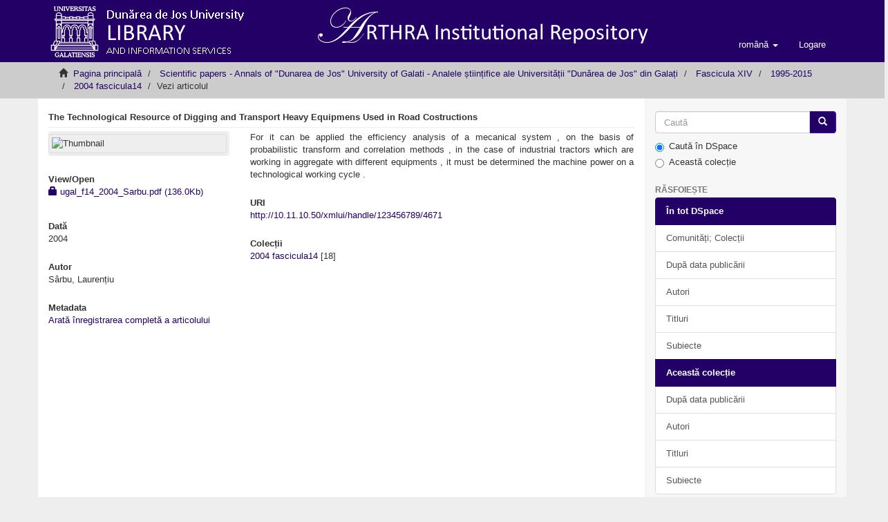

--- FILE ---
content_type: text/html;charset=utf-8
request_url: http://arthra.ugal.ro/handle/20.500.14043/24487
body_size: 18252
content:
<!DOCTYPE html>
            <!--[if lt IE 7]> <html class="no-js lt-ie9 lt-ie8 lt-ie7" lang="en"> <![endif]-->
            <!--[if IE 7]>    <html class="no-js lt-ie9 lt-ie8" lang="en"> <![endif]-->
            <!--[if IE 8]>    <html class="no-js lt-ie9" lang="en"> <![endif]-->
            <!--[if gt IE 8]><!--> <html class="no-js" lang="en"> <!--<![endif]-->
            <head><META http-equiv="Content-Type" content="text/html; charset=UTF-8">
<meta content="text/html; charset=UTF-8" http-equiv="Content-Type">
<meta content="IE=edge,chrome=1" http-equiv="X-UA-Compatible">
<meta content="width=device-width,initial-scale=1" name="viewport">
<link rel="shortcut icon" href="/themes/Mirage2/images/favicon.ico">
<link rel="apple-touch-icon" href="/themes/Mirage2/images/apple-touch-icon.png">
<meta name="Generator" content="DSpace 6.0">
<link href="/themes/Mirage2/styles/main.css" rel="stylesheet">
<link type="application/opensearchdescription+xml" rel="search" href="http://arthra.ugal.ro:80/open-search/description.xml" title="DSpace">
<script>
                //Clear default text of empty text areas on focus
                function tFocus(element)
                {
                if (element.value == ' '){element.value='';}
                }
                //Clear default text of empty text areas on submit
                function tSubmit(form)
                {
                var defaultedElements = document.getElementsByTagName("textarea");
                for (var i=0; i != defaultedElements.length; i++){
                if (defaultedElements[i].value == ' '){
                defaultedElements[i].value='';}}
                }
                //Disable pressing 'enter' key to submit a form (otherwise pressing 'enter' causes a submission to start over)
                function disableEnterKey(e)
                {
                var key;

                if(window.event)
                key = window.event.keyCode;     //Internet Explorer
                else
                key = e.which;     //Firefox and Netscape

                if(key == 13)  //if "Enter" pressed, then disable!
                return false;
                else
                return true;
                }
            </script><!--[if lt IE 9]>
                <script src="/themes/Mirage2/vendor/html5shiv/dist/html5shiv.js"> </script>
                <script src="/themes/Mirage2/vendor/respond/dest/respond.min.js"> </script>
                <![endif]--><script src="/themes/Mirage2/vendor/modernizr/modernizr.js"> </script>
<link rel="stylesheet" type="text/css" href="https://vjs.zencdn.net/c/video-js.css">
<script src="https://vjs.zencdn.net/c/video.js"> </script>
<style>.video-js .vjs-tech {position:relative; width: 100% !important; height: 100% !important; max-width: 100% !important;}</style>
<title>The Technological Resource of Digging and Transport Heavy Equipmens Used in Road Costructions</title>
<link rel="schema.DCTERMS" href="http://purl.org/dc/terms/" />
<link rel="schema.DC" href="http://purl.org/dc/elements/1.1/" />
<meta name="DC.creator" content="Sârbu, Laurențiu" />
<meta name="DCTERMS.dateAccepted" content="2017-11-01T12:37:55Z" scheme="DCTERMS.W3CDTF" />
<meta name="DCTERMS.available" content="2017-11-01T12:37:55Z" scheme="DCTERMS.W3CDTF" />
<meta name="DCTERMS.issued" content="2004" scheme="DCTERMS.W3CDTF" />
<meta name="DC.identifier" content="1224-5615" />
<meta name="DC.identifier" content="http://10.11.10.50/xmlui/handle/123456789/4671" scheme="DCTERMS.URI" />
<meta name="DC.description" content="The Annals of ''Dunarea de Jos'' University of Galati : Fascicle XIV MECHANICAL ENGINEERING, ISSN 1224 - 5615" xml:lang="ro_RO" />
<meta name="DCTERMS.abstract" content="For it can be applied the efficiency analysis of a mecanical system , on the basis of&#xD;&#xA;probabilistic transform and correlation methods , in the case of industrial tractors&#xD;&#xA;which are working in aggregate with different equipments , it must be determined the&#xD;&#xA;machine power on a technological working cycle ." xml:lang="ro_RO" />
<meta name="DC.language" content="en" xml:lang="ro_RO" scheme="DCTERMS.RFC1766" />
<meta name="DC.publisher" content="Universitatea &quot;Dunărea de Jos&quot; din Galați" xml:lang="ro_RO" />
<meta name="DC.subject" content="mecanical system" xml:lang="ro_RO" />
<meta name="DC.subject" content="technological" xml:lang="ro_RO" />
<meta name="DC.subject" content="different equipments" xml:lang="ro_RO" />
<meta name="DC.subject" content="correlation methods" xml:lang="ro_RO" />
<meta name="DC.title" content="The Technological Resource of Digging and Transport Heavy Equipmens Used in Road Costructions" xml:lang="ro_RO" />
<meta name="DC.type" content="Article" xml:lang="ro_RO" />
<meta content="mecanical system; technological; different equipments; correlation methods; Article" name="citation_keywords">
<meta content="The Technological Resource of Digging and Transport Heavy Equipmens Used in Road Costructions" name="citation_title">
<meta content="1224-5615" name="citation_issn">
<meta content="Universitatea &quot;Dunărea de Jos&quot; din Galați" name="citation_publisher">
<meta content="en" name="citation_language">
<meta content="S&acirc;rbu, Laurențiu" name="citation_author">
<meta content="2004" name="citation_date">
<meta content="http://arthra.ugal.ro/handle/20.500.14043/24487" name="citation_abstract_html_url">
</head><body>
<header>
<div role="navigation" class="navbar navbar-default navbar-static-top">
<div class="container">
<div class="navbar-header">
<button data-toggle="offcanvas" class="navbar-toggle" type="button"><span class="sr-only">Toggle navigation</span><span class="icon-bar"></span><span class="icon-bar"></span><span class="icon-bar"></span></button><a class="navbar-brand" href="/"><img src="/themes/Mirage2//images/logo.png"></a>
<div class="navbar-header pull-right visible-xs hidden-sm hidden-md hidden-lg">
<ul class="nav nav-pills pull-left ">
<li class="dropdown" id="ds-language-selection-xs">
<button data-toggle="dropdown" class="dropdown-toggle navbar-toggle navbar-link" role="button" href="#" id="language-dropdown-toggle-xs"><b aria-hidden="true" class="visible-xs glyphicon glyphicon-globe"></b></button>
<ul data-no-collapse="true" aria-labelledby="language-dropdown-toggle-xs" role="menu" class="dropdown-menu pull-right">
<li role="presentation" class="disabled">
<a href="http://arthra.ugal.ro:80/handle/20.500.14043/24487?locale-attribute=ro">rom&acirc;nă</a>
</li>
<li role="presentation">
<a href="http://arthra.ugal.ro:80/handle/20.500.14043/24487?locale-attribute=en">English</a>
</li>
<li role="presentation">
<a href="http://arthra.ugal.ro:80/handle/20.500.14043/24487?locale-attribute=fr">fran&ccedil;ais</a>
</li>
<li role="presentation">
<a href="http://arthra.ugal.ro:80/handle/20.500.14043/24487?locale-attribute=de">Deutsch</a>
</li>
<li role="presentation">
<a href="http://arthra.ugal.ro:80/handle/20.500.14043/24487?locale-attribute=es">espa&ntilde;ol</a>
</li>
<li role="presentation">
<a href="http://arthra.ugal.ro:80/handle/20.500.14043/24487?locale-attribute=it">italiano</a>
</li>
</ul>
</li>
<li>
<form method="get" action="/login" style="display: inline">
<button class="navbar-toggle navbar-link"><b aria-hidden="true" class="visible-xs glyphicon glyphicon-user"></b></button>
</form>
</li>
</ul>
</div>
</div>
<div class="navbar-header pull-right hidden-xs">
<ul class="nav navbar-nav pull-left">
<li class="dropdown" id="ds-language-selection">
<a data-toggle="dropdown" class="dropdown-toggle" role="button" href="#" id="language-dropdown-toggle"><span class="hidden-xs">rom&acirc;nă&nbsp;<b class="caret"></b></span></a>
<ul data-no-collapse="true" aria-labelledby="language-dropdown-toggle" role="menu" class="dropdown-menu pull-right">
<li role="presentation" class="disabled">
<a href="http://arthra.ugal.ro:80/handle/20.500.14043/24487?locale-attribute=ro">rom&acirc;nă</a>
</li>
<li role="presentation">
<a href="http://arthra.ugal.ro:80/handle/20.500.14043/24487?locale-attribute=en">English</a>
</li>
<li role="presentation">
<a href="http://arthra.ugal.ro:80/handle/20.500.14043/24487?locale-attribute=fr">fran&ccedil;ais</a>
</li>
<li role="presentation">
<a href="http://arthra.ugal.ro:80/handle/20.500.14043/24487?locale-attribute=de">Deutsch</a>
</li>
<li role="presentation">
<a href="http://arthra.ugal.ro:80/handle/20.500.14043/24487?locale-attribute=es">espa&ntilde;ol</a>
</li>
<li role="presentation">
<a href="http://arthra.ugal.ro:80/handle/20.500.14043/24487?locale-attribute=it">italiano</a>
</li>
</ul>
</li>
</ul>
<ul class="nav navbar-nav pull-left">
<li>
<a href="/login"><span class="hidden-xs">Logare</span></a>
</li>
</ul>
<button type="button" class="navbar-toggle visible-sm" data-toggle="offcanvas"><span class="sr-only">Toggle navigation</span><span class="icon-bar"></span><span class="icon-bar"></span><span class="icon-bar"></span></button>
</div>
</div>
</div>
</header>
<div class="trail-wrapper hidden-print">
<div class="container">
<div class="row">
<div class="col-xs-12">
<div class="breadcrumb dropdown visible-xs">
<a data-toggle="dropdown" class="dropdown-toggle" role="button" href="#" id="trail-dropdown-toggle">Vezi articolul&nbsp;<b class="caret"></b></a>
<ul aria-labelledby="trail-dropdown-toggle" role="menu" class="dropdown-menu">
<li role="presentation">
<a role="menuitem" href="/"><i aria-hidden="true" class="glyphicon glyphicon-home"></i>&nbsp;
                        Pagina principală</a>
</li>
<li role="presentation">
<a role="menuitem" href="/handle/20.500.14043/24438">Scientific papers -  Annals of "Dunarea de Jos" University of Galati - Analele științifice ale Universității "Dunărea de Jos" din Galați</a>
</li>
<li role="presentation">
<a role="menuitem" href="/handle/20.500.14043/24440">Fascicula XIV</a>
</li>
<li role="presentation">
<a role="menuitem" href="/handle/20.500.14043/24441">1995-2015</a>
</li>
<li role="presentation">
<a role="menuitem" href="/handle/20.500.14043/24483">2004 fascicula14</a>
</li>
<li role="presentation" class="disabled">
<a href="#" role="menuitem">Vezi articolul</a>
</li>
</ul>
</div>
<ul class="breadcrumb hidden-xs">
<li>
<i aria-hidden="true" class="glyphicon glyphicon-home"></i>&nbsp;
            <a href="/">Pagina principală</a>
</li>
<li>
<a href="/handle/20.500.14043/24438">Scientific papers -  Annals of "Dunarea de Jos" University of Galati - Analele științifice ale Universității "Dunărea de Jos" din Galați</a>
</li>
<li>
<a href="/handle/20.500.14043/24440">Fascicula XIV</a>
</li>
<li>
<a href="/handle/20.500.14043/24441">1995-2015</a>
</li>
<li>
<a href="/handle/20.500.14043/24483">2004 fascicula14</a>
</li>
<li class="active">Vezi articolul</li>
</ul>
</div>
</div>
</div>
</div>
<div class="hidden" id="no-js-warning-wrapper">
<div id="no-js-warning">
<div class="notice failure">JavaScript is disabled for your browser. Some features of this site may not work without it.</div>
</div>
</div>
<div class="container" id="main-container">
<div class="row row-offcanvas row-offcanvas-right">
<div class="horizontal-slider clearfix">
<div class="col-xs-12 col-sm-12 col-md-9 main-content">
<div>
<div id="aspect_artifactbrowser_ItemViewer_div_item-view" class="ds-static-div primary">
<!-- External Metadata URL: cocoon://metadata/handle/20.500.14043/24487/mets.xml-->
<div class="item-summary-view-metadata">
<h2 class="page-header first-page-header">The Technological Resource of Digging and Transport Heavy Equipmens Used in Road Costructions</h2>
<div class="row">
<div class="col-sm-4">
<div class="row">
<div class="col-xs-6 col-sm-12">
<div class="thumbnail">
<img alt="Thumbnail" class="img-thumbnail" src="/bitstream/handle/20.500.14043/24487/ugal_f14_2004_Sarbu.pdf.jpg?sequence=4&amp;isAllowed=n"></div>
</div>
<div class="col-xs-6 col-sm-12">
<div class="item-page-field-wrapper table word-break">
<h5>View/<wbr></wbr>Open</h5>
<div>
<a href="/bitstream/handle/20.500.14043/24487/ugal_f14_2004_Sarbu.pdf?sequence=1&amp;isAllowed=n"><i aria-hidden="true" class="glyphicon  glyphicon-lock"></i> ugal_f14_2004_Sarbu.pdf (136.0Kb)</a>
</div>
</div>
</div>
</div>
<div class="simple-item-view-date word-break item-page-field-wrapper table">
<h5>Dată</h5>2004</div>
<div class="simple-item-view-authors item-page-field-wrapper table">
<h5>Autor</h5>
<div class="ds-dc_contributor_author-authority">S&acirc;rbu, Laurențiu</div>
</div>
<div class="simple-item-view-show-full item-page-field-wrapper table">
<h5>Metadata</h5>
<a href="/handle/20.500.14043/24487?show=full">Arată &icirc;nregistrarea completă a articolului</a>
</div>
</div>
<div class="col-sm-8">
<div class="simple-item-view-description item-page-field-wrapper table">
<h5 class="visible-xs">Abstract</h5>
<div>For it can be applied the efficiency analysis of a mecanical system , on the basis of&#13;
probabilistic transform and correlation methods , in the case of industrial tractors&#13;
which are working in aggregate with different equipments , it must be determined the&#13;
machine power on a technological working cycle .</div>
</div>
<div class="simple-item-view-uri item-page-field-wrapper table">
<h5>URI</h5>
<span><a href="http://10.11.10.50/xmlui/handle/123456789/4671">http://10.11.10.50/xmlui/handle/123456789/4671</a></span>
</div>
<div class="simple-item-view-collections item-page-field-wrapper table">
<h5>Colecții</h5>
<ul class="ds-referenceSet-list">
<!-- External Metadata URL: cocoon://metadata/handle/20.500.14043/24483/mets.xml-->
<li>
<a href="/handle/20.500.14043/24483">2004 fascicula14</a> [18]</li>
</ul>
</div>
</div>
</div>
</div>
</div>
</div>
<div class="visible-xs visible-sm">
<footer>
<div class="row">
<hr>
<div class="col-xs-7 col-sm-8">
<div>
<a href="http://www.dspace.org">DSpace 6.0</a> | Copyright &copy; <a target="_blank" href="http://arthra.ugal.ro">Arthra Institutional Repository</a>
</div>
<div class="hidden-print">
<a href="/contact">Contactați-ne</a> | <a href="/feedback">Trimite feedback</a>
</div>
</div>
<div class="col-xs-5 col-sm-4 hidden-print">
<div class="pull-right">
<span class="theme-by">Theme by&nbsp;</span>
<br>
<a href="http://atmire.com" target="_blank" title="Atmire NV"><img src="/themes/Mirage2//images/atmire-logo-small.svg" alt="Atmire NV"></a>
</div>
</div>
</div>
<a class="hidden" href="/htmlmap">&nbsp;</a>
<p>&nbsp;</p>
</footer>
</div>
</div>
<div role="navigation" id="sidebar" class="col-xs-6 col-sm-3 sidebar-offcanvas">
<div class="word-break hidden-print" id="ds-options">
<div class="ds-option-set" id="ds-search-option">
<form method="post" class="" id="ds-search-form" action="/discover">
<fieldset>
<div class="input-group">
<input placeholder="Caută" type="text" class="ds-text-field form-control" name="query"><span class="input-group-btn"><button title="&Icirc;nainte" class="ds-button-field btn btn-primary"><span aria-hidden="true" class="glyphicon glyphicon-search"></span></button></span>
</div>
<div class="radio">
<label><input checked value="" name="scope" type="radio" id="ds-search-form-scope-all">Caută &icirc;n DSpace</label>
</div>
<div class="radio">
<label><input name="scope" type="radio" id="ds-search-form-scope-container" value="20.500.14043/24483">Această colecție</label>
</div>
</fieldset>
</form>
</div>
<h2 class="ds-option-set-head  h6">Răsfoiește</h2>
<div id="aspect_viewArtifacts_Navigation_list_browse" class="list-group">
<a class="list-group-item active"><span class="h5 list-group-item-heading  h5">&Icirc;n tot DSpace</span></a><a href="/community-list" class="list-group-item ds-option">Comunități; Colecții</a><a href="/browse?type=dateissued" class="list-group-item ds-option">După data publicării</a><a href="/browse?type=author" class="list-group-item ds-option">Autori</a><a href="/browse?type=title" class="list-group-item ds-option">Titluri</a><a href="/browse?type=subject" class="list-group-item ds-option">Subiecte</a><a class="list-group-item active"><span class="h5 list-group-item-heading  h5">Această colecție</span></a><a href="/handle/20.500.14043/24483/browse?type=dateissued" class="list-group-item ds-option">După data publicării</a><a href="/handle/20.500.14043/24483/browse?type=author" class="list-group-item ds-option">Autori</a><a href="/handle/20.500.14043/24483/browse?type=title" class="list-group-item ds-option">Titluri</a><a href="/handle/20.500.14043/24483/browse?type=subject" class="list-group-item ds-option">Subiecte</a>
</div>
<h2 class="ds-option-set-head  h6">Contul meu</h2>
<div id="aspect_viewArtifacts_Navigation_list_account" class="list-group">
<a href="/login" class="list-group-item ds-option">Conectare</a>
</div>
<div id="aspect_viewArtifacts_Navigation_list_context" class="list-group"></div>
<div id="aspect_viewArtifacts_Navigation_list_administrative" class="list-group"></div>
<div id="aspect_discovery_Navigation_list_discovery" class="list-group"></div>
</div>
</div>
</div>
</div>
<div class="hidden-xs hidden-sm">
<footer>
<div class="row">
<hr>
<div class="col-xs-7 col-sm-8">
<div>
<a href="http://www.dspace.org">DSpace 6.0</a> | Copyright &copy; <a target="_blank" href="http://arthra.ugal.ro">Arthra Institutional Repository</a>
</div>
<div class="hidden-print">
<a href="/contact">Contactați-ne</a> | <a href="/feedback">Trimite feedback</a>
</div>
</div>
<div class="col-xs-5 col-sm-4 hidden-print">
<div class="pull-right">
<span class="theme-by">Theme by&nbsp;</span>
<br>
<a href="http://atmire.com" target="_blank" title="Atmire NV"><img src="/themes/Mirage2//images/atmire-logo-small.svg" alt="Atmire NV"></a>
</div>
</div>
</div>
<a class="hidden" href="/htmlmap">&nbsp;</a>
<p>&nbsp;</p>
</footer>
</div>
</div>
<script type="text/javascript">
                         if(typeof window.publication === 'undefined'){
                            window.publication={};
                          };
                        window.publication.contextPath= '';window.publication.themePath= '/themes/Mirage2/';</script><script>if(!window.DSpace){window.DSpace={};}window.DSpace.context_path='';window.DSpace.theme_path='/themes/Mirage2/';</script><script src="/themes/Mirage2/scripts/theme.js"> </script>
</body></html>
